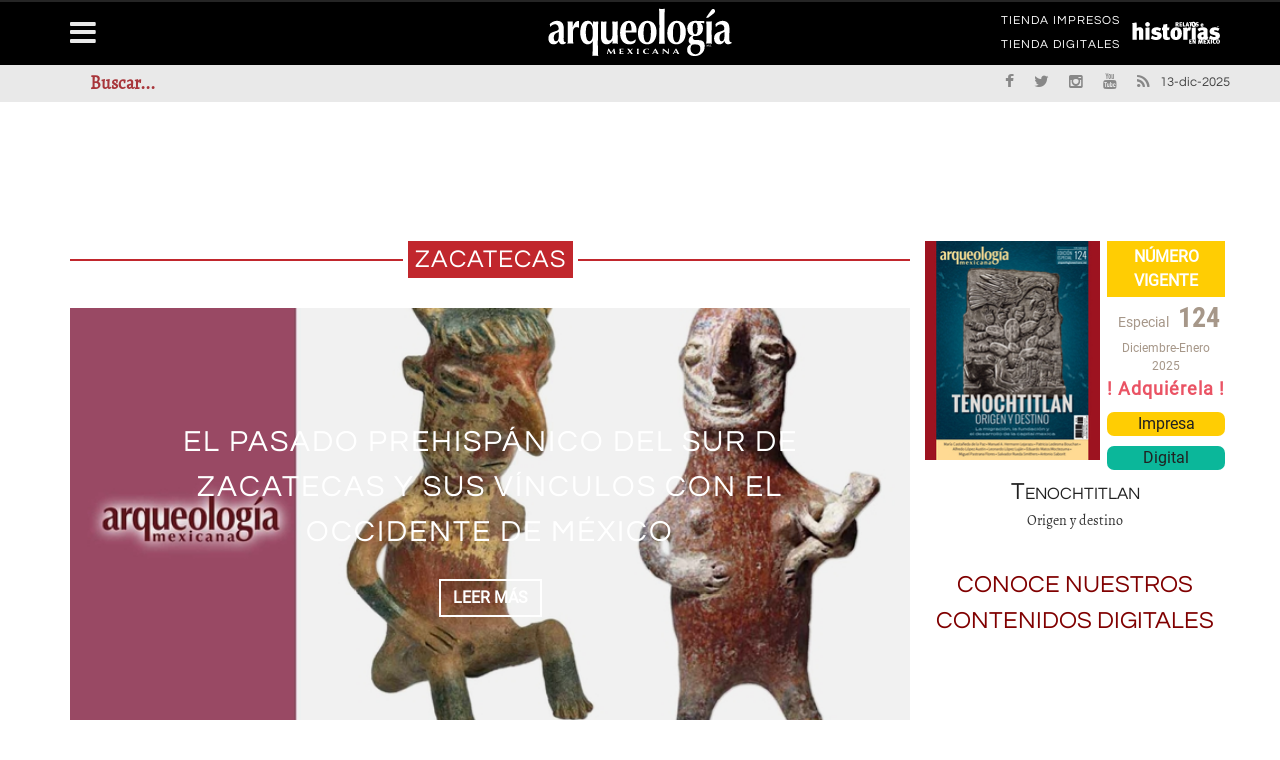

--- FILE ---
content_type: text/html; charset=utf-8
request_url: https://arqueologiamexicana.mx/zacatecas
body_size: 12364
content:
<!DOCTYPE html>
<html lang="es">
<head>
<meta name="viewport" content="width=device-width, initial-scale=1"/>
<meta http-equiv="Content-Type" content="text/html; charset=UTF-8" />
<title>Zacatecas | Arqueología Mexicana</title>
<link type="text/css" rel="stylesheet" href="https://arqueologiamexicana.mx/sites/default/files/css/css_Vts0XjaQXkIwBk9HNAoJwrvmmE9lw6S9oxqJuhh0OB0.css" media="all" />
<link type="text/css" rel="stylesheet" href="https://arqueologiamexicana.mx/sites/default/files/css/css_LNFWCadJXjszADlL3JW8KTAo07Avl-NlJc3AAQNy6E0.css" media="all" />
<link type="text/css" rel="stylesheet" href="https://arqueologiamexicana.mx/sites/default/files/css/css_3E_lU9AW-mJkoPj8ifdrJRdVNalgk9Sqp_MnsaMH6Ps.css" media="all" />
<link type="text/css" rel="stylesheet" href="https://arqueologiamexicana.mx/sites/default/files/css/css_z-_G4Zs8JKGIyIueJ05wcQL7uyoyqeb1egjK-TQaV6Q.css" media="all" />
<meta http-equiv="Content-Type" content="text/html; charset=utf-8" />
<link rel="alternate" type="application/rss+xml" title="RSS - Zacatecas" href="https://arqueologiamexicana.mx/taxonomy/term/403/feed" />
<meta name="generator" content="Drupal 7 (https://www.drupal.org)" />
<link rel="canonical" href="https://arqueologiamexicana.mx/zacatecas" />
<link rel="shortlink" href="https://arqueologiamexicana.mx/taxonomy/term/403" />
<meta property="og:site_name" content="Arqueología Mexicana" />
<meta property="og:type" content="article" />
<meta property="og:url" content="https://arqueologiamexicana.mx/zacatecas" />
<meta property="og:title" content="Zacatecas" />
<meta name="twitter:card" content="summary" />
<meta name="twitter:url" content="https://arqueologiamexicana.mx/zacatecas" />
<meta name="twitter:title" content="Zacatecas" />
<meta itemprop="name" content="Zacatecas" />
<script type="text/javascript">
  (function () {
    var useSSL = 'https:' == document.location.protocol;
    var src = (useSSL ? 'https:' : 'http:') + '//www.googletagservices.com/tag/js/gpt.js';
    document.write('<scr' + 'ipt src="' + src + '"></scr' + 'ipt>');
  })();
</script>

<script type="text/javascript">
  googletag.cmd.push(function () {
    // Anuncio AA
    var mapAM_PUB_AA = googletag.sizeMapping().addSize([0, 0], []).addSize([334, 100], [234, 60]).addSize([350, 100], [320, 50]).addSize([510, 100], [468, 60]).addSize([767, 100], [728, 90]).addSize([991, 100], [970, 90]).build();
    window.AM_PUB_AA = googletag
      .defineSlot(
        '/91057190/AM_PUB_AA',
        [
          [234, 60],
          [320, 50],
          [468, 60],
          [728, 90],
          [970, 90],
        ],
        'dfp-ad-AM_PUB_AA',
      )
      .defineSizeMapping(mapAM_PUB_AA)
      .addService(googletag.pubads());

    // Anuncio A
    var mapAM_PUB_A = googletag.sizeMapping().addSize([0, 0], []).addSize([334, 100], [234, 60]).addSize([350, 100], [320, 50]).addSize([510, 100], [468, 60]).addSize([767, 100], [728, 90]).addSize([991, 100], [970, 90]).build();
    window.AM_PUB_A = googletag
      .defineSlot(
        '/91057190/AM_PUB_A',
        [
          [234, 60],
          [320, 50],
          [468, 60],
          [728, 90],
          [970, 90],
        ],
        'dfp-ad-AM_PUB_A',
      )
      .defineSizeMapping(mapAM_PUB_A)
      .addService(googletag.pubads());

    // Anuncio B
    var mapAM_PUB_B = googletag.sizeMapping().addSize([334, 100], [234, 60]).addSize([350, 100], [300, 250]).addSize([510, 100], [300, 250]).addSize([767, 100], [468, 60]).addSize([991, 100], [300, 600]).build();
    window.AM_PUB_B = googletag
      .defineSlot(
        '/91057190/AM_PUB_B',
        [
          [234, 60],
          [300, 250],
          [300, 250],
          [468, 60],
          [300, 600],
        ],
        'dfp-ad-AM_PUB_B',
      )
      .defineSizeMapping(mapAM_PUB_B)
      .addService(googletag.pubads());

    // Anuncio C
    var mapAM_PUB_C = googletag.sizeMapping().addSize([334, 100], [234, 60]).addSize([350, 100], [300, 250]).addSize([510, 100], [300, 250]).addSize([767, 100], [468, 60]).addSize([991, 100], [300, 600]).build();
    window.AM_PUB_C = googletag
      .defineSlot(
        '/91057190/AM_PUB_C',
        [
          [234, 60],
          [300, 250],
          [300, 250],
          [468, 60],
          [300, 600],
        ],
        'dfp-ad-AM_PUB_C',
      )
      .defineSizeMapping(mapAM_PUB_C)
      .addService(googletag.pubads());

    // Anuncio C1
    var mapAM_PUB_C1 = googletag.sizeMapping().addSize([334, 100], [234, 60]).addSize([350, 100], [300, 250]).addSize([510, 100], [300, 250]).addSize([767, 100], [468, 60]).addSize([991, 100], [300, 600]).build();
    window.AM_PUB_C1 = googletag
      .defineSlot(
        '/91057190/AM_PUB_C1',
        [
          [234, 60],
          [300, 250],
          [300, 250],
          [468, 60],
          [300, 600],
        ],
        'dfp-ad-AM_PUB_C1',
      )
      .defineSizeMapping(mapAM_PUB_C1)
      .addService(googletag.pubads());

    // Anuncio D
    var mapAM_PUB_D = googletag.sizeMapping().addSize([0, 0], []).addSize([334, 100], [234, 60]).addSize([350, 100], [250, 250]).addSize([510, 100], [468, 60]).addSize([767, 100], [468, 60]).addSize([991, 100], [300, 250]).build();
    window.AM_PUB_D = googletag
      .defineSlot(
        '/91057190/AM_PUB_D',
        [
          [234, 60],
          [250, 250],
          [468, 60],
          [468, 60],
          [300, 250],
        ],
        'dfp-ad-AM_PUB_D',
      )
      .defineSizeMapping(mapAM_PUB_D)
      .addService(googletag.pubads());

    // Anuncio E
    var mapAM_PUB_E = googletag.sizeMapping().addSize([0, 0], []).addSize([334, 100], [234, 60]).addSize([350, 100], [250, 250]).addSize([510, 100], [468, 60]).addSize([767, 100], [468, 60]).addSize([991, 100], [300, 250]).build();
    window.AM_PUB_E = googletag
      .defineSlot(
        '/91057190/AM_PUB_E',
        [
          [234, 60],
          [250, 250],
          [468, 60],
          [468, 60],
          [300, 250],
        ],
        'dfp-ad-AM_PUB_E',
      )
      .defineSizeMapping(mapAM_PUB_E)
      .addService(googletag.pubads());

    // Anuncio F
    var mapAM_PUB_F = googletag.sizeMapping().addSize([0, 0], []).addSize([334, 100], [234, 60]).addSize([350, 100], [250, 250]).addSize([510, 100], [468, 60]).addSize([767, 100], [468, 60]).addSize([991, 100], [300, 250]).build();
    window.AM_PUB_F = googletag
      .defineSlot(
        '/91057190/AM_PUB_F',
        [
          [234, 60],
          [250, 250],
          [468, 60],
          [468, 60],
          [300, 250],
        ],
        'dfp-ad-AM_PUB_F',
      )
      .defineSizeMapping(mapAM_PUB_F)
      .addService(googletag.pubads());

    // Anuncio G
    var mapAM_PUB_G = googletag.sizeMapping().addSize([334, 100], [234, 60]).addSize([350, 100], [320, 50]).addSize([510, 100], [468, 60]).addSize([767, 100], [728, 90]).addSize([991, 100], [728, 90]).build();
    window.AM_PUB_G = googletag
      .defineSlot(
        '/91057190/AM_PUB_G',
        [
          [234, 60],
          [320, 50],
          [468, 60],
          [468, 60],
          [728, 90],
        ],
        'dfp-ad-AM_PUB_G',
      )
      .defineSizeMapping(mapAM_PUB_G)
      .addService(googletag.pubads());

    // Anuncio H
    var mapAM_PUB_H = googletag.sizeMapping().addSize([334, 100], [234, 60]).addSize([350, 100], [320, 50]).addSize([510, 100], [468, 60]).addSize([767, 100], [728, 90]).addSize([991, 100], [728, 90]).build();
    window.AM_PUB_H = googletag
      .defineSlot(
        '/91057190/AM_PUB_H',
        [
          [234, 60],
          [320, 50],
          [468, 60],
          [728, 90],
          [728, 90],
        ],
        'dfp-ad-AM_PUB_H',
      )
      .defineSizeMapping(mapAM_PUB_H)
      .addService(googletag.pubads());

    // Anuncio I
    var mapAM_PUB_I = googletag.sizeMapping().addSize([334, 100], [234, 60]).addSize([350, 100], [320, 50]).addSize([510, 100], [468, 60]).addSize([767, 100], [728, 90]).addSize([991, 100], [728, 90]).build();
    window.AM_PUB_I = googletag
      .defineSlot(
        '/91057190/AM_PUB_I',
        [
          [234, 60],
          [320, 50],
          [468, 60],
          [728, 90],
          [728, 90],
        ],
        'dfp-ad-AM_PUB_I',
      )
      .defineSizeMapping(mapAM_PUB_I)
      .addService(googletag.pubads());

    googletag.pubads().collapseEmptyDivs();
    googletag.pubads().enableSyncRendering();

    googletag.enableServices();
  });
</script>
</head>
<body class="home page page-template page-template-page_builder page-template-page_builder-php archive post-type-archive post-type-archive-product woocommerce woocommerce-page html not-front not-logged-in no-sidebars page-taxonomy page-taxonomy-term page-taxonomy-term- page-taxonomy-term-403" >
<div id="page-wrap" class='boxed'>
	<div id="main-mobile-menu">
		<div class="block">
			<div id="mobile-inner-header"><a class="mobile-menu-close" href="#" title="Close"><i class="fa fa-long-arrow-left"></i></a></div>
			
			<div class="main-menu">
				<div id="mobile-menu" class="menu-main-menu-container">
					
				</div>
			</div>
		</div>
	</div>
	<div id="page-inner-wrap">
<div class="page-cover mobile-menu-close"></div>


<div class="header-wrap">
<div class="leader">
						<div class="block block-block"   ><!-- /91057190/AM_PUB_AA --><div id="dfp-ad-AM_PUB_AA">
<script type="text/javascript">
googletag.cmd.push(function() { googletag.display('dfp-ad-AM_PUB_AA'); });
</script></div>
</div>

					</div>
<div class="header-wrap-inner">
  <div class="top-bar">
		<div class="container">
			<div class="row">
				<div class="col-md-12">
									</div>
			</div>

			<div class="row">
				<div class="col-md-12">
																<div class="block block-menu"   ><nav class="top-nav"><div id="top-menu" class="menu-top-menu-container"><ul class="sub-menu"><li class="first leaf"><a href="https://tienda.raices.com.mx" target="_blank">TIENDA IMPRESOS</a></li>
<li class="last leaf"><a href="https://tiendadigitales.raices.com.mx" target="_blank">TIENDA DIGITALES</a></li>
</ul></div></nav></div><div class="block block-block link_relatos"   ><nav class="top-nav"><div id="top-menu" class="menu-top-menu-container"><h1 class="logo_contenedor">
<a class="logo_link" href="https://relatosehistorias.mx" target="_blank"><img alt="Relatos e Historias" class="logo_rel" src="https://arqueologiamexicana.mx/sites/default/files/logo_relatos.svg"></a></h1>
</div></nav></div>

									</div>
			</div>
		</div>
	</div>
		
	<div class="header container">
		<div class="header-inner">
							<div class="logo">
					<h1>		
						<a href="https://arqueologiamexicana.mx">
							<img src="https://arqueologiamexicana.mx/sites/default/files/logo_arqueologia.svg" alt="logo"/>
						</a>
					</h1>
				</div>
								</div>
	
</div>

<nav class="main-nav">
	<div class="main-nav-container container clearfix">
		<div class="mobile-menu-wrap">
			<a class="mobile-nav-btn" id="nav-open-btn"><i class="fa fa-bars"></i></a>
		</div>
		<div class="block block-system block-menu"   ><div id="main-menu" class="menu-main-menu-container"><ul class="menu"><li class="first leaf"><a href="/" title="">Inicio</a></li>
<li class="expanded"><a href="/calendarios">Calendarios</a><ul class="menu"><li class="first leaf"><a href="/calendario-mexica">Calendario mexica</a></li>
<li class="last leaf"><a href="/calendario-maya">Calendario maya</a></li>
</ul></li>
<li class="leaf"><a href="/lenguas-indigenas">Lenguas indígenas</a></li>
<li class="expanded"><a href="/indice-general">ÍNDICE GENERAL</a><ul class="menu"><li class="first leaf"><a href="/indice-general/regulares">ÍNDICE REGULARES</a></li>
<li class="last leaf"><a href="/indice-general/especiales">ÍNDICE ESPECIALES</a></li>
</ul></li>
<li class="leaf"><a href="/bibliografia">Bibliografías</a></li>
<li class="leaf"><a href="http://raices.com.mx/tienda/" target="_self">Tienda Impresos</a></li>
<li class="last leaf"><a href="https://tiendadigitales.raices.com.mx" target="_blank">Tienda Digitales</a></li>
</ul></div></div><div class="block block-menu"   ><div id="main-menu" class="menu-main-menu-container"><ul class="menu"><li class="first leaf"><a href="/aviso-legal">AVISO LEGAL</a></li>
<li class="leaf"><a href="/aviso-de-privacidad">Aviso de Privacidad</a></li>
<li class="leaf"><a href="/contactanos">Contáctanos</a></li>
<li class="leaf"><a href="/sitemap">MAPA DEL SITIO</a></li>
<li class="leaf"><a href="/declaracion-de-accesibilidad">Accesibilidad</a></li>
<li class="last leaf"><a href="https://relatosehistorias.mx/">Relatos e Historias en México</a></li>
</ul></div></div>

	</div>
</nav>

<div class="header-below">
			<div class="container">
			<div class="header-below-wrap">
				<div class="block block-multiblock block-main-search block-search block-search-form-instance"   ><form action="/zacatecas" method="post" id="search-block-form" accept-charset="UTF-8"><div><div class="container-inline">
      <h2 class="element-invisible">Search form</h2>
    <div class="form-item form-type-textfield form-item-search-block-form">
 <input title="Enter the terms you wish to search for." id="mod-search-searchword" onblur="if (this.value == &#039;&#039;) {this.value = &#039;Buscar...&#039;;}" onfocus="if (this.value == &#039;Buscar...&#039;) {this.value = &#039;&#039;;}" type="text" name="search_block_form" value="Buscar..." size="15" maxlength="128" class="form-text" />
</div>
<div class="form-actions form-wrapper" id="edit-actions"><input type="submit" id="edit-submit" name="op" value="Search" class="form-submit" /></div><input type="hidden" name="form_build_id" value="form-s2ZMMb3Dpb3kv7zbOSk4pA7yqybBLfvLJINXpG9nGnA" />
<input type="hidden" name="form_id" value="search_block_form" />
</div>
</div></form></div><div class="block block-block header-social"   ><ul class="clearfix">
<li class="fb">
<a class="bk-tipper-bottom" data-title="Facebook" href="https://es-la.facebook.com/arqueomex" target="_blank"><i class="fa fa-facebook"></i></a></li>
<li class="twitter">
<a class="bk-tipper-bottom" data-title="Twitter" href="https://twitter.com/Arqueomex_" target="_blank"><i class="fa fa-twitter"></i></a></li>
<li class="instagram">
<a class="bk-tipper-bottom" data-title="Instagram" href="https://www.instagram.com/arqueologiamexicana/" target="_blank"><i class="fa fa-instagram"></i></a></li><li class="youtube">
<a class="bk-tipper-bottom" data-title="Youtube" href="https://www.youtube.com/channel/UCiexpguWAmxgQ2nJ28wZ1wQ/featured" target="_blank"><i class="fa fa-youtube"></i></a></li><li class="rss">
<a class="bk-tipper-bottom" data-title="Rss" href="http://www.arqueologiamexicana.mx/rss.xml" target="_blank"><i class="fa fa-rss"></i></a></li>
<li class="fecha">
13-dic-2025</ul></div>

			</div>
		</div>
		<div id="back-top"><i class="fa fa-long-arrow-up"></i></div>
</div>
  </div>
  </div>
<div id="body-wrapper">
	
	<div class="container">
		<div class="row">

									<div class="fullwidth container bksection">
						<div class="row">
							<div class='content col-md-12'>
								<div class="block block-block anuncios"   ><!-- /91057190/AM_PUB_A --><div id="dfp-ad-AM_PUB_A">
<script type="text/javascript">
    googletag.cmd.push(function () {
      googletag.display('dfp-ad-AM_PUB_A');
    });
  </script></div>
</div>

							</div>
						</div>
					</div>
				

				<div class="bk-category-content content col-md-8">
					<div class="module-title">
							<h3 class="heading">

								<span>Zacatecas</span>
							</h3>
					</div>
											<div class="row">
							<div id="main-content" class="clear-fix" role="main">
																	<div class="col-md-12">
										<div class="block block-views"   ><div class="view view-content-page view-id-content_page view-display-id-block_top_2_content_slider view-dom-id-803588030bec94aa479f49a46aa8e296">
        
  
  
      <div class="view-content">
      <div class="cat-slider flexslider">    <ul class="slides">          <li class="item content-in">  
          <div class="thumb">
<img src="/sites/default/files/styles/arq750x375/public/amr189_40-45_arti.jpg?itok=m_CM-E1u" alt="El pasado prehispánico del sur de Zacatecas y sus vínculos con el Occidente de México" />
</div>
<div class="post-content">
<div class="inner">
 <div class="inner-cell">
  <h2 class="title"><a href="/mexico-antiguo/el-pasado-prehispanico-del-sur-de-zacatecas-y-sus-vinculos-con-el-occidente-de-mexico">El pasado prehispánico del sur de Zacatecas y sus vínculos con el Occidente de México</a></h2>
  <a class="readmore-btn" href="/mexico-antiguo/el-pasado-prehispanico-del-sur-de-zacatecas-y-sus-vinculos-con-el-occidente-de-mexico"><span>LEER MÁS</span></a></div>
</div>
</div>  </li>
          <li class="item content-in">  
          <div class="thumb">
<img src="/sites/default/files/styles/arq750x375/public/amr-188-d2-portada.png?itok=FsQb1dLC" alt="La pirámide votiva de La Quemada, Zacatecas" />
</div>
<div class="post-content">
<div class="inner">
 <div class="inner-cell">
  <h2 class="title"><a href="/mexico-antiguo/la-piramide-votiva-de-la-quemada-zacatecas">La pirámide votiva de La Quemada, Zacatecas</a></h2>
  <a class="readmore-btn" href="/mexico-antiguo/la-piramide-votiva-de-la-quemada-zacatecas"><span>LEER MÁS</span></a></div>
</div>
</div>  </li>
          <li class="item content-in">  
          <div class="thumb">
<img src="/sites/default/files/styles/arq750x375/public/book_am185_pq_sp_090224_corregido.jpg?itok=eOytiswW" alt="E templo encima del cerro del Teúl" />
</div>
<div class="post-content">
<div class="inner">
 <div class="inner-cell">
  <h2 class="title"><a href="/mexico-antiguo/e-templo-encima-del-cerro-del-teul">E templo encima del cerro del Teúl</a></h2>
  <a class="readmore-btn" href="/mexico-antiguo/e-templo-encima-del-cerro-del-teul"><span>LEER MÁS</span></a></div>
</div>
</div>  </li>
          <li class="item content-in">  
          <div class="thumb">
<img src="/sites/default/files/styles/arq750x375/public/jesusjauregui1_am185_i.jpg?itok=eDHglTBG" alt="El primer tratado de arqueología de Zacatecas" />
</div>
<div class="post-content">
<div class="inner">
 <div class="inner-cell">
  <h2 class="title"><a href="/mexico-antiguo/el-primer-tratado-de-arqueologia-de-zacatecas">El primer tratado de arqueología de Zacatecas</a></h2>
  <a class="readmore-btn" href="/mexico-antiguo/el-primer-tratado-de-arqueologia-de-zacatecas"><span>LEER MÁS</span></a></div>
</div>
</div>  </li>
          <li class="item content-in">  
          <div class="thumb">
<img src="/sites/default/files/styles/arq750x375/public/ramirez_am170_1_.jpg?itok=_iNn2Tcv" alt="Rescatando a los nómadas" />
</div>
<div class="post-content">
<div class="inner">
 <div class="inner-cell">
  <h2 class="title"><a href="/mexico-antiguo/rescatando-los-nomadas">Rescatando a los nómadas</a></h2>
  <a class="readmore-btn" href="/mexico-antiguo/rescatando-los-nomadas"><span>LEER MÁS</span></a></div>
</div>
</div>  </li>
          <li class="item content-in">  
          <div class="thumb">
<img src="/sites/default/files/styles/arq750x375/public/la_quemada.jpg?itok=fvlooaA6" alt="La Quemada, cerrada temporalmente" />
</div>
<div class="post-content">
<div class="inner">
 <div class="inner-cell">
  <h2 class="title"><a href="/noticias/la-quemada-cerrada-temporalmente">La Quemada, cerrada temporalmente</a></h2>
  <a class="readmore-btn" href="/noticias/la-quemada-cerrada-temporalmente"><span>LEER MÁS</span></a></div>
</div>
</div>  </li>
      </ul></div>    </div>
  
  
  
  
  
  
</div></div><div class="block block-block anuncios"   ><!-- /91057190/AM_PUB_G --><div id="dfp-ad-AM_PUB_G">
<script type="text/javascript">
    googletag.cmd.push(function () {
      googletag.display('dfp-ad-AM_PUB_G');
    });
  </script></div>
</div>

									</div>
								
								<div class="content-wrap bk-blog-small">
									<ul class="item-list blog-post-list">
										<div class="block block-system"   ><div class="term-listing-heading"><div id="taxonomy-term-403" class="taxonomy-term vocabulary-tags">

  
  <div class="content">
      </div>

</div>
</div>
			<li class="col-md-12">
			<table class="tablacontenedor">
				<tbody class="tabla">
					<tr class="tabla">
						<td class="tabla">
							<div class="item content-out co-type3 post-element clearfix">
								<div class="thumb"><a href="/mexico-antiguo/el-pasado-prehispanico-del-sur-de-zacatecas-y-sus-vinculos-con-el-occidente-de-mexico"><img src="https://arqueologiamexicana.mx/sites/default/files/styles/arq260x130/public/amr189_40-45_arti.jpg?itok=ExnZkDQl" alt="El pasado prehispánico del sur de Zacatecas y sus vínculos con el Occidente de México" /></a></div>
						</td>
						<td class="tabla">
							<div class="content">
								<div class="meta-top">
									<div class="post-cat"><a href="/mexico-antiguo" typeof="skos:Concept" property="rdfs:label skos:prefLabel" datatype="">México antiguo</a></div>
								</div>

								<h4 class="title"><a href="/mexico-antiguo/el-pasado-prehispanico-del-sur-de-zacatecas-y-sus-vinculos-con-el-occidente-de-mexico">El pasado prehispánico del sur de Zacatecas y sus vínculos con el Occidente de México</a></h4>

																	<div class="left col-md-12 subtitulo_page"><p>
Laura Solar Valverde, Luis Octavio Martínez Méndez</p>
</div>
								
								
								<div class="excerpt">
									<div class="field field-name-body field-type-text-with-summary field-label-hidden"><div class="field-items" id="md1"><div class="field-item even"><p class="rtejustify">
El sur de Zacatecas conforma una región geográfica y cultural cuya historia prehispánica se enlaza con la del Occidente. Tal interacción se aprecia desde los inicios de nuestra era con la adopción de la tradición funeraria de las tumbas de tiro. A partir de entonces, ambas áreas compartieron patrones culturales hasta la época de la conquista hispana.</p>
</div></div></div>								</div>
							</div>
							</div>
						</td>
					</tr>
				</tbody>
			</table>
		</li>
	
			<li class="col-md-12">
			<table class="tablacontenedor">
				<tbody class="tabla">
					<tr class="tabla">
						<td class="tabla">
							<div class="item content-out co-type3 post-element clearfix">
								<div class="thumb"><a href="/mexico-antiguo/la-piramide-votiva-de-la-quemada-zacatecas"><img src="https://arqueologiamexicana.mx/sites/default/files/styles/arq260x130/public/amr-188-d2-portada.png?itok=s2u70ju_" alt="La pirámide votiva de La Quemada, Zacatecas" /></a></div>
						</td>
						<td class="tabla">
							<div class="content">
								<div class="meta-top">
									<div class="post-cat"><a href="/mexico-antiguo" typeof="skos:Concept" property="rdfs:label skos:prefLabel" datatype="">México antiguo</a></div>
								</div>

								<h4 class="title"><a href="/mexico-antiguo/la-piramide-votiva-de-la-quemada-zacatecas">La pirámide votiva de La Quemada, Zacatecas</a></h4>

																	<div class="left col-md-12 subtitulo_page"><p>
Carlos Alberto Torreblanca Padilla</p>
</div>
								
								
								<div class="excerpt">
									<div class="field field-name-body field-type-text-with-summary field-label-hidden"><div class="field-items" id="md4"><div class="field-item even"><p class="rtejustify"> La Pirámide Votiva de La Quemada es la principal pirámide de este asentamiento por sus dimensiones y ubicación. En ella se encontraba la...</p></div></div></div>								</div>
							</div>
							</div>
						</td>
					</tr>
				</tbody>
			</table>
		</li>
	
			<li class="col-md-12">
			<table class="tablacontenedor">
				<tbody class="tabla">
					<tr class="tabla">
						<td class="tabla">
							<div class="item content-out co-type3 post-element clearfix">
								<div class="thumb"><a href="/mexico-antiguo/e-templo-encima-del-cerro-del-teul"><img src="https://arqueologiamexicana.mx/sites/default/files/styles/arq260x130/public/book_am185_pq_sp_090224_corregido.jpg?itok=1xFfkCXg" alt="E templo encima del cerro del Teúl" /></a></div>
						</td>
						<td class="tabla">
							<div class="content">
								<div class="meta-top">
									<div class="post-cat"><a href="/mexico-antiguo" typeof="skos:Concept" property="rdfs:label skos:prefLabel" datatype="">México antiguo</a></div>
								</div>

								<h4 class="title"><a href="/mexico-antiguo/e-templo-encima-del-cerro-del-teul">E templo encima del cerro del Teúl</a></h4>

																	<div class="left col-md-12 subtitulo_page"><p>
Jesús Jáuregui, Laura Solar</p>
</div>
								
								
								<div class="excerpt">
									<div class="field field-name-body field-type-text-with-summary field-label-hidden"><div class="field-items" id="md7"><div class="field-item even"><p>
Una segunda versión “…está enriquecida por una descripción … del templo encima del cerro del Teúl”</p>
</div></div></div>								</div>
							</div>
							</div>
						</td>
					</tr>
				</tbody>
			</table>
		</li>
	
			<li class="col-md-12">
			<table class="tablacontenedor">
				<tbody class="tabla">
					<tr class="tabla">
						<td class="tabla">
							<div class="item content-out co-type3 post-element clearfix">
								<div class="thumb"><a href="/mexico-antiguo/el-primer-tratado-de-arqueologia-de-zacatecas"><img src="https://arqueologiamexicana.mx/sites/default/files/styles/arq260x130/public/jesusjauregui1_am185_i.jpg?itok=MLATli7R" alt="El primer tratado de arqueología de Zacatecas" /></a></div>
						</td>
						<td class="tabla">
							<div class="content">
								<div class="meta-top">
									<div class="post-cat"><a href="/mexico-antiguo" typeof="skos:Concept" property="rdfs:label skos:prefLabel" datatype="">México antiguo</a></div>
								</div>

								<h4 class="title"><a href="/mexico-antiguo/el-primer-tratado-de-arqueologia-de-zacatecas">El primer tratado de arqueología de Zacatecas</a></h4>

																	<div class="left col-md-12 subtitulo_page"><p>
Jesús Jáuregui, Laura Solar</p>
</div>
								
								
								<div class="excerpt">
									<div class="field field-name-body field-type-text-with-summary field-label-hidden"><div class="field-items" id="md10"><div class="field-item even"><p>
El reconocimiento y registro de las ruinas antiguas de la entidad</p>
</div></div></div>								</div>
							</div>
							</div>
						</td>
					</tr>
				</tbody>
			</table>
		</li>
	
			<li class="col-md-12">
			<table class="tablacontenedor">
				<tbody class="tabla">
					<tr class="tabla">
						<td class="tabla">
							<div class="item content-out co-type3 post-element clearfix">
								<div class="thumb"><a href="/mexico-antiguo/rescatando-los-nomadas"><img src="https://arqueologiamexicana.mx/sites/default/files/styles/arq260x130/public/ramirez_am170_1_.jpg?itok=RqZ1rOPK" alt="Rescatando a los nómadas" /></a></div>
						</td>
						<td class="tabla">
							<div class="content">
								<div class="meta-top">
									<div class="post-cat"><a href="/mexico-antiguo" typeof="skos:Concept" property="rdfs:label skos:prefLabel" datatype="">México antiguo</a></div>
								</div>

								<h4 class="title"><a href="/mexico-antiguo/rescatando-los-nomadas">Rescatando a los nómadas</a></h4>

																	<div class="left col-md-12 subtitulo_page"><p>
Israel Alejandro Ramírez Collazo</p>
</div>
								
								
								<div class="excerpt">
									<div class="field field-name-body field-type-text-with-summary field-label-hidden"><div class="field-items" id="md13"><div class="field-item even"><p>
Salvamento arqueológico en el semidesierto zacatecano</p>
</div></div></div>								</div>
							</div>
							</div>
						</td>
					</tr>
				</tbody>
			</table>
		</li>
	
			<li class="col-md-12">
			<table class="tablacontenedor">
				<tbody class="tabla">
					<tr class="tabla">
						<td class="tabla">
							<div class="item content-out co-type3 post-element clearfix">
								<div class="thumb"><a href="/noticias/la-quemada-cerrada-temporalmente"><img src="https://arqueologiamexicana.mx/sites/default/files/styles/arq260x130/public/la_quemada.jpg?itok=6b2ZtnVM" alt="La Quemada, cerrada temporalmente" /></a></div>
						</td>
						<td class="tabla">
							<div class="content">
								<div class="meta-top">
									<div class="post-cat"><a href="/noticias-0" typeof="skos:Concept" property="rdfs:label skos:prefLabel" datatype="">Noticias</a></div>
								</div>

								<h4 class="title"><a href="/noticias/la-quemada-cerrada-temporalmente">La Quemada, cerrada temporalmente</a></h4>

																	<div class="left col-md-12 subtitulo_page"><p>
A partir del 18 de julio de 2021</p>
</div>
								
								
								<div class="excerpt">
									<div class="field field-name-body field-type-text-with-summary field-label-hidden"><div class="field-items" id="md16"><div class="field-item even"><p>
<span lang="ES-TRAD" style="color: rgb(0, 0, 0); font-style: normal; font-size: 12pt; font-family: Times;">Hasta nuevo aviso, cerrado.</span></p>
</div></div></div>								</div>
							</div>
							</div>
						</td>
					</tr>
				</tbody>
			</table>
		</li>
	
			<li class="col-md-12">
			<table class="tablacontenedor">
				<tbody class="tabla">
					<tr class="tabla">
						<td class="tabla">
							<div class="item content-out co-type3 post-element clearfix">
								<div class="thumb"><a href="/noticias/reabren-zonas-arqueologicas-de-zacatecas"><img src="https://arqueologiamexicana.mx/sites/default/files/styles/arq260x130/public/altavista_noticias.jpg?itok=-kf_UJFa" alt="Reabren zonas arqueológicas de Zacatecas" /></a></div>
						</td>
						<td class="tabla">
							<div class="content">
								<div class="meta-top">
									<div class="post-cat"><a href="/noticias-0" typeof="skos:Concept" property="rdfs:label skos:prefLabel" datatype="">Noticias</a></div>
								</div>

								<h4 class="title"><a href="/noticias/reabren-zonas-arqueologicas-de-zacatecas">Reabren zonas arqueológicas de Zacatecas</a></h4>

																	<div class="left col-md-12 subtitulo_page"><p>
A partir del 15 de julio de 2021.</p>
</div>
								
								
								<div class="excerpt">
									<div class="field field-name-body field-type-text-with-summary field-label-hidden"><div class="field-items" id="md19"><div class="field-item even"><p>
Con los protocolos de salud necesarios.</p>
</div></div></div>								</div>
							</div>
							</div>
						</td>
					</tr>
				</tbody>
			</table>
		</li>
	
			<li class="col-md-12">
			<table class="tablacontenedor">
				<tbody class="tabla">
					<tr class="tabla">
						<td class="tabla">
							<div class="item content-out co-type3 post-element clearfix">
								<div class="thumb"><a href="/noticias/zona-arqueologica-la-ferreria"><img src="https://arqueologiamexicana.mx/sites/default/files/styles/arq260x130/public/la_ferreria.jpg?itok=u433fv1d" alt="Zona Arqueológica La Ferrería" /></a></div>
						</td>
						<td class="tabla">
							<div class="content">
								<div class="meta-top">
									<div class="post-cat"><a href="/noticias-0" typeof="skos:Concept" property="rdfs:label skos:prefLabel" datatype="">Noticias</a></div>
								</div>

								<h4 class="title"><a href="/noticias/zona-arqueologica-la-ferreria">Zona Arqueológica La Ferrería</a></h4>

																	<div class="left col-md-12 subtitulo_page"><p>
Reabre a partir del 6 de abril de 2021</p>
</div>
								
								
								<div class="excerpt">
									<div class="field field-name-body field-type-text-with-summary field-label-hidden"><div class="field-items" id="md22"><div class="field-item even"><p>
Pertenece a la cultura Chalchihuites.</p>
</div></div></div>								</div>
							</div>
							</div>
						</td>
					</tr>
				</tbody>
			</table>
		</li>
	
			<li class="col-md-12">
			<table class="tablacontenedor">
				<tbody class="tabla">
					<tr class="tabla">
						<td class="tabla">
							<div class="item content-out co-type3 post-element clearfix">
								<div class="thumb"><a href="/mexico-antiguo/el-salon-de-las-columnas"><img src="https://arqueologiamexicana.mx/sites/default/files/styles/arq260x130/public/torreblancaii_am162_1.jpg?itok=tnys2EEI" alt="El Salón de las Columnas" /></a></div>
						</td>
						<td class="tabla">
							<div class="content">
								<div class="meta-top">
									<div class="post-cat"><a href="/mexico-antiguo" typeof="skos:Concept" property="rdfs:label skos:prefLabel" datatype="">México antiguo</a></div>
								</div>

								<h4 class="title"><a href="/mexico-antiguo/el-salon-de-las-columnas">El Salón de las Columnas</a></h4>

																	<div class="left col-md-12 subtitulo_page"><p>
Carlos Alberto Torreblanca Padilla y Manuel de Jesús Dueñas García</p>
</div>
								
								
								<div class="excerpt">
									<div class="field field-name-body field-type-text-with-summary field-label-hidden"><div class="field-items" id="md25"><div class="field-item even"><p>
El Salón de las Columnas. La Quemada, Zacatecas</p>
</div></div></div>								</div>
							</div>
							</div>
						</td>
					</tr>
				</tbody>
			</table>
		</li>
	
			<li class="col-md-12">
			<table class="tablacontenedor">
				<tbody class="tabla">
					<tr class="tabla">
						<td class="tabla">
							<div class="item content-out co-type3 post-element clearfix">
								<div class="thumb"><a href="/mexico-antiguo/zacatecas"><img src="https://arqueologiamexicana.mx/sites/default/files/styles/arq260x130/public/zacatecas_ame39_1.jpg?itok=d_rqJaWw" alt="Zacatecas" /></a></div>
						</td>
						<td class="tabla">
							<div class="content">
								<div class="meta-top">
									<div class="post-cat"><a href="/mexico-antiguo" typeof="skos:Concept" property="rdfs:label skos:prefLabel" datatype="">México antiguo</a></div>
								</div>

								<h4 class="title"><a href="/mexico-antiguo/zacatecas">Zacatecas</a></h4>

								
								
								<div class="excerpt">
									<div class="field field-name-body field-type-text-with-summary field-label-hidden"><div class="field-items" id="md28"><div class="field-item even"><p>
El 11 de diciembre de 1993 quedó inscrita.</p>
</div></div></div>								</div>
							</div>
							</div>
						</td>
					</tr>
				</tbody>
			</table>
		</li>
	
			<li class="col-md-12">
			<table class="tablacontenedor">
				<tbody class="tabla">
					<tr class="tabla">
						<td class="tabla">
							<div class="item content-out co-type3 post-element clearfix">
								<div class="thumb"><a href="/mexico-antiguo/arqueologia-de-chalchihuites"><img src="https://arqueologiamexicana.mx/sites/default/files/styles/arq260x130/public/garcia_am30_1.jpg?itok=Prvc6ddb" alt="Arqueología de Chalchihuites" /></a></div>
						</td>
						<td class="tabla">
							<div class="content">
								<div class="meta-top">
									<div class="post-cat"><a href="/mexico-antiguo" typeof="skos:Concept" property="rdfs:label skos:prefLabel" datatype="">México antiguo</a></div>
								</div>

								<h4 class="title"><a href="/mexico-antiguo/arqueologia-de-chalchihuites">Arqueología de Chalchihuites</a></h4>

																	<div class="left col-md-12 subtitulo_page"><p>
Baudelina García Uranga</p>
</div>
								
								
								<div class="excerpt">
									<div class="field field-name-body field-type-text-with-summary field-label-hidden"><div class="field-items" id="md31"><div class="field-item even"><p>
A más de un siglo de su descubrimiento.</p>
</div></div></div>								</div>
							</div>
							</div>
						</td>
					</tr>
				</tbody>
			</table>
		</li>
	
			<li class="col-md-12">
			<table class="tablacontenedor">
				<tbody class="tabla">
					<tr class="tabla">
						<td class="tabla">
							<div class="item content-out co-type3 post-element clearfix">
								<div class="thumb"><a href="/mexico-antiguo/la-construccion-del-salon-de-las-columnas-de-la-quemada-zacatecas"><img src="https://arqueologiamexicana.mx/sites/default/files/styles/arq260x130/public/torreblanca_1.jpg?itok=kUoiGkq4" alt="La construcción del Salón de las Columnas de La Quemada, Zacatecas" /></a></div>
						</td>
						<td class="tabla">
							<div class="content">
								<div class="meta-top">
									<div class="post-cat"><a href="/mexico-antiguo" typeof="skos:Concept" property="rdfs:label skos:prefLabel" datatype="">México antiguo</a></div>
								</div>

								<h4 class="title"><a href="/mexico-antiguo/la-construccion-del-salon-de-las-columnas-de-la-quemada-zacatecas">La construcción del Salón de las Columnas de La Quemada, Zacatecas</a></h4>

																	<div class="left col-md-12 subtitulo_page"><p>
Carlos Alberto Torreblanca Padilla, Manuel de Jesús Dueñas García</p>
</div>
								
								
								<div class="excerpt">
									<div class="field field-name-body field-type-text-with-summary field-label-hidden"><div class="field-items" id="md34"><div class="field-item even"><p>
Con las descripciones de antiguos exploradores y las nuevas tecnologías digitales fue posible reproducir la apariencia del Salón de las Columnas.</p>
</div></div></div>								</div>
							</div>
							</div>
						</td>
					</tr>
				</tbody>
			</table>
		</li>
	
			<li class="col-md-12">
			<table class="tablacontenedor">
				<tbody class="tabla">
					<tr class="tabla">
						<td class="tabla">
							<div class="item content-out co-type3 post-element clearfix">
								<div class="thumb"><a href="/mexico-antiguo/occidente-de-mexico"><img src="https://arqueologiamexicana.mx/sites/default/files/styles/arq260x130/public/claudia_espejel_2.png?itok=uo7Umk9B" alt="Occidente de México" /></a></div>
						</td>
						<td class="tabla">
							<div class="content">
								<div class="meta-top">
									<div class="post-cat"><a href="/mexico-antiguo" typeof="skos:Concept" property="rdfs:label skos:prefLabel" datatype="">México antiguo</a></div>
								</div>

								<h4 class="title"><a href="/mexico-antiguo/occidente-de-mexico">Occidente de México</a></h4>

																	<div class="left col-md-12 subtitulo_page"><p>
Claudia Espejel Carbajal</p>
</div>
								
								
								<div class="excerpt">
									<div class="field field-name-body field-type-text-with-summary field-label-hidden"><div class="field-items" id="md37"><div class="field-item even"><p>
Los paisajes del Occidente de México&nbsp;son muy diversos y contrastantes.</p>
</div></div></div>								</div>
							</div>
							</div>
						</td>
					</tr>
				</tbody>
			</table>
		</li>
	
			<li class="col-md-12">
			<table class="tablacontenedor">
				<tbody class="tabla">
					<tr class="tabla">
						<td class="tabla">
							<div class="item content-out co-type3 post-element clearfix">
								<div class="thumb"><a href="/mexico-antiguo/los-hongos-en-la-cultura-wixarika"><img src="https://arqueologiamexicana.mx/sites/default/files/styles/arq260x130/public/mara_ximena_haro_1.png?itok=4sc_1KCa" alt="Los hongos en la cultura wixárika" /></a></div>
						</td>
						<td class="tabla">
							<div class="content">
								<div class="meta-top">
									<div class="post-cat"><a href="/mexico-antiguo" typeof="skos:Concept" property="rdfs:label skos:prefLabel" datatype="">México antiguo</a></div>
								</div>

								<h4 class="title"><a href="/mexico-antiguo/los-hongos-en-la-cultura-wixarika">Los hongos en la cultura wixárika</a></h4>

																	<div class="left col-md-12 subtitulo_page"><p>
Mara Ximena Haro Luna</p>
</div>
								
								
								<div class="excerpt">
									<div class="field field-name-body field-type-text-with-summary field-label-hidden"><div class="field-items" id="md40"><div class="field-item even"><p class="rtejustify">
Entre los <em>wixaritari</em>, el conocimiento acerca de la biodiversidad y su aprovechamiento ha prevalecido casi intacto.</p>
</div></div></div>								</div>
							</div>
							</div>
						</td>
					</tr>
				</tbody>
			</table>
		</li>
	
			<li class="col-md-12">
			<table class="tablacontenedor">
				<tbody class="tabla">
					<tr class="tabla">
						<td class="tabla">
							<div class="item content-out co-type3 post-element clearfix">
								<div class="thumb"><a href="/mexico-antiguo/piramide-votiva-la-quemada-zacatecas"><img src="https://arqueologiamexicana.mx/sites/default/files/styles/arq260x130/public/piramide_votiva_1.png?itok=JvRjip2A" alt="Pirámide Votiva, La Quemada, Zacatecas" /></a></div>
						</td>
						<td class="tabla">
							<div class="content">
								<div class="meta-top">
									<div class="post-cat"><a href="/mexico-antiguo" typeof="skos:Concept" property="rdfs:label skos:prefLabel" datatype="">México antiguo</a></div>
								</div>

								<h4 class="title"><a href="/mexico-antiguo/piramide-votiva-la-quemada-zacatecas">Pirámide Votiva, La Quemada, Zacatecas</a></h4>

																	<div class="left col-md-12 subtitulo_page">Peter Jiménez Betts</div>
								
								
								<div class="excerpt">
									<div class="field field-name-body field-type-text-with-summary field-label-hidden"><div class="field-items" id="md43"><div class="field-item even"><p> Es la pirámide de mayores dimensiones de La Quemada, tiene una altura de 12 m y se distingue de otras construcciones mesoamericanas por sus...</p></div></div></div>								</div>
							</div>
							</div>
						</td>
					</tr>
				</tbody>
			</table>
		</li>
	<h2 class="element-invisible">Pages</h2><div class="item-list"><ul class="pager"><li class="pager-current first">1</li>
<li class="pager-item"><a title="Go to page 2" href="/zacatecas?page=1">2</a></li>
<li class="pager-next"><a title="Go to next page" href="/zacatecas?page=1">next ›</a></li>
<li class="pager-last last"><a title="Go to last page" href="/zacatecas?page=1">last »</a></li>
</ul></div></div><meta  itemref="md1 md2 md3 md46" /><meta  itemref="md4 md5 md6 md47" /><meta  itemref="md7 md8 md9 md48" /><meta  itemref="md10 md11 md12 md49" /><meta  itemref="md13 md14 md15 md50" /><meta  itemref="md16 md17 md18 md51" /><meta  itemref="md19 md20 md21" /><meta  itemref="md22 md23 md24" /><meta  itemref="md25 md26 md27" /><meta  itemref="md28 md29 md30" /><meta  itemref="md31 md32 md33" /><meta  itemref="md34 md35 md36" /><meta  itemref="md37 md38 md39" /><meta  itemref="md40 md41 md42" /><meta  itemref="md43 md44 md45" /><meta  itemref="md52 md53 md54 md55 md56 md57 md58 md59" /><meta  itemref="md60 md61 md62 md63 md64" />

									</ul>
								</div>

																	<div class="col-md-12">
										<div class="block block-block anuncios"   ><!-- /91057190/AM_PUB_I --><div id="dfp-ad-AM_PUB_I">
<script type="text/javascript">
    googletag.cmd.push(function () {
      googletag.display('dfp-ad-AM_PUB_I');
    });
  </script></div>
</div>

									</div>
								
							</div>
						</div>
									</div>

							<div class="sidebar col-md-4">
					<div class="sidebar-wrap">
						<aside class="block block-block anuncios"   ><!-- /91057190/AM_PUB_B --><div id="dfp-ad-AM_PUB_B">
<script type="text/javascript">
    googletag.cmd.push(function () {
      googletag.display('dfp-ad-AM_PUB_B');
    });
  </script></div>
</aside><aside class="block block-views"   ><div class="view view-portada-vigente view-id-portada_vigente view-display-id-block_1 view-dom-id-377eefe8754f08a870731437d571df70">
        
  
  
      <div class="view-content">
        <div>
      
          <div class="bp">
 <div class="bp-inner">
  <a class="bp-portada" href="/ame124" target="_self">
     <img typeof="foaf:Image" src="https://arqueologiamexicana.mx/sites/default/files/styles/medium/public/portadas/ame124.jpg?itok=Om-w3-h4" alt="" />
  </a>
  <div class="bp-info">
   <div class="bp-info__titulo">NÚMERO VIGENTE</div>
   <div class="bp-info--datos">
     <div class="bp-info--datos__edicion">
       <span class="bp-info--datos__tipo">Especial</span>
       <span class="bp-info--datos__numero">124</span>
     </div>
     <div class="bp-info--datos__fecha">Diciembre-Enero 2025</div>
   </div>
 <div class="bp-venta">
<div class="bp-venta__texto">
! Adquiérela !
</div>
<div class="bp-venta--url">
<a class="bp-venta--url__impresa" href="https://tienda.raices.com.mx/products/tenochtitlan-origen-y-destino" target="_blank">Impresa</a>
<a class="bp-venta--url__digital" href="https://tiendadigitales.raices.com.mx/library/publication/124-arqueologia-mexicana-edicion-especial" target="_blank">Digital</a>
</div>
</div>
</div>
</div>
<a class="bp-titulo" href="/ame124" target="_self">
<h3>Tenochtitlan</h3>
<h4>Origen y destino</h4>

</a>
</div>    </div>
    </div>
  
  
  
  
  
  
</div></aside><aside class="block block-block anuncios"   ><!-- /91057190/AM_PUB_C --><div id="dfp-ad-AM_PUB_C">
<script type="text/javascript">
    googletag.cmd.push(function () {
      googletag.display('dfp-ad-AM_PUB_C');
    });
  </script></div>
</aside><aside class="block block-block anuncios"   ><!-- /91057190/AM_PUB_C1 --><div id="dfp-ad-AM_PUB_C1">
<script type="text/javascript">
    googletag.cmd.push(function () {
      googletag.display('dfp-ad-AM_PUB_C1');
    });
  </script></div>
</aside><aside class="block block-block"   ><h3 class="rtecenter">
<span style="color:#800000;">CONOCE NUESTROS CONTENIDOS DIGITALES</span></h3>
<p><iframe allow="accelerometer; autoplay; clipboard-write; encrypted-media; gyroscope; picture-in-picture" allowfullscreen="" frameborder="0" height="202" src="https://www.youtube.com/embed/JOCnqVGsZzE" title="YouTube video player" width="300"></iframe></p>
</aside><aside class="block block-block anuncios"   ><!-- /91057190/AM_PUB_D --><div id="dfp-ad-AM_PUB_D">
<script type="text/javascript">
    googletag.cmd.push(function () {
      googletag.display('dfp-ad-AM_PUB_D');
    });
  </script></div>
</aside><aside class="block block-views widget widget_latest_posts"   ><div class="widget-title-wrap"><div class="bk-header"><div class="widget-title"><h3>LO MÁS LEÍDO</h3></div></div></div><div class="view view-content-page view-id-content_page view-display-id-block_4 view-dom-id-4682fe783ea0b800ab6e23864d9be1e8">
        
  
  
      <div class="view-content">
          <ul>          <li class="">  
          <div class="item content-out co-type3 post-element clearfix">
<div class="content">
    <h4 class="title"><a href="/mexico-antiguo/el-rostro-de-pakal-mna">• El rostro de Pakal en el Museo Nacional de Antropología</a></h4>
  </div>
</div>  </li>
          <li class="">  
          <div class="item content-out co-type3 post-element clearfix">
<div class="content">
    <h4 class="title"><a href="/mexico-antiguo/presentacion-tenochtitlan-origen-y-destino">• Presentación: Tenochtitlan, origen y destino</a></h4>
  </div>
</div>  </li>
          <li class="">  
          <div class="item content-out co-type3 post-element clearfix">
<div class="content">
    <h4 class="title"><a href="/mexico-antiguo/danza-azteca">• Sobre los orígenes de la Danza de los Concheros o Danza Azteca</a></h4>
  </div>
</div>  </li>
          <li class="">  
          <div class="item content-out co-type3 post-element clearfix">
<div class="content">
    <h4 class="title"><a href="/mexico-antiguo/sobre-cabezas-colosales">• Sobre cabezas colosales </a></h4>
  </div>
</div>  </li>
          <li class="">  
          <div class="item content-out co-type3 post-element clearfix">
<div class="content">
    <h4 class="title"><a href="/mexico-antiguo/coatlicue-mna">• La Coatlicue: pieza fundamental del Museo Nacional de Antropología</a></h4>
  </div>
</div>  </li>
      </ul>    </div>
  
  
  
  
  
  
</div></aside><aside class="block block-block anuncios"   ><!-- /91057190/AM_PUB_E --><div id="dfp-ad-AM_PUB_E">
<script type="text/javascript">
    googletag.cmd.push(function () {
      googletag.display('dfp-ad-AM_PUB_E');
    });
  </script></div>
</aside><aside class="block block-fb-likebox widget widget-facebook"   ><div class="widget-title-wrap"><div class="bk-header"><div class="widget-title"><h3>Síguenos en Facebook</h3></div></div></div><div class="fb-page" data-href="https://www.facebook.com/arqueomex" data-width="300" data-height="420" data-tabs="timeline" data-hide-cover="0" data-show-facepile="1" data-hide-cta="1" data-small-header="1" data-adapt-container-width="1"><div class="fb-xfbml-parse-ignore"><blockquote cite="https://www.facebook.com/arqueomex"><a href="https://www.facebook.com/arqueomex">Síguenos en Facebook</a></blockquote></div></div></aside><aside class="block block-views"   ><div class="widget-title-wrap"><div class="bk-header"><div class="widget-title"><h3>De nuestra casa editora</h3></div></div></div><div class="view view-referencia-casa-editorial view-id-referencia_casa_editorial view-display-id-block view-dom-id-4e95aa2849a7b790b42e916025ca11bf">
        
  
  
      <div class="view-content">
        <div class="views-row views-row-1 views-row-odd views-row-first views-row-last">
      
  <div class="views-field views-field-nothing">        <span class="field-content"><div class="casaref">
  <div class="casaref__prod">Revista Relatos e Historias en México número 206</div>
  <div class="casaref__cinterior">
    <div class="casaref__cinterior__portada"><img typeof="foaf:Image" src="https://arqueologiamexicana.mx/sites/default/files/styles/medium/public/referenciados/rhm206.jpg?itok=9hIQBn3D" alt="" /></div>
    <div class="casaref__cinterior__calltoaction">
      <div class="casaref__cinterior__calltoaction--compra">¡ Adquiérela !</div>
      <div class="casaref__cinterior__calltoaction--version">en edición:</div>
      <a class="casaref__cinterior__calltoaction--impresa" href="https://tienda.raices.com.mx/products/la-esclavitud-a-traves-del-tiempo" target="_blank">IMPRESA</a>
      <a class="casaref__cinterior__calltoaction--digital" href="https://tiendadigitales.raices.com.mx/library/publication/124-arqueologia-mexicana-edicion-especial" target="_blank">DIGITAL</a>
    </div>
  </div>
  <div class="casaref__descripcion">
    <div class="casaref__descripcion--titulo"><h3>La esclavitud a través del tiempo</h3>
<h4>Una realidad histórica de la Antigüedad al siglo XXI</h4>
</div>
    <div class="casaref__descripcion--texto"><h6>
Paulina Sayuri Rodríguez Galarza (UAM/UNAM)</h6>
<p>
La esclavitud es una realidad histórica que va desde la Antigüedad hasta el presente siglo. Mujeres, hombres, niñas y niños han sido esclavizados a lo largo de la historia de la humanidad. Desde las primeras civilizaciones hasta nuestros días, la esclavitud ha permanecido como una forma de explotación económica y humana, donde la persona pierde su libertad y pasa a ser considerada como un objeto-mercancía. La forma de sujeción y explotación de los seres humanos se ha ido modificando con el tiempo, adaptándose a las nuevas concepciones y leyes, aunque sigue hasta nuestros días.</p>
</div>
  </div>
</div></span>  </div>  </div>
    </div>
  
  
  
  
  
  
</div></aside><aside class="block block-block anuncios"   ><!-- /91057190/AM_PUB_F --><div id="dfp-ad-AM_PUB_F">
<script type="text/javascript">
    googletag.cmd.push(function () {
      googletag.display('dfp-ad-AM_PUB_F');
    });
  </script></div>
</aside>

					</div>
				</div>
			
		</div>
	</div>
</div>

  

<div class="footer">
	<div class="footer-content clearfix container">
		<div class="row">
			<div class="footer-sidebar col-md-4">
							</div>
			<div class="footer-sidebar col-md-4">
							</div>
			<div class="footer-sidebar col-md-4">
							</div>
		</div>
	</div>
	<div class="footer-lower">
		<div class="footer-inner clearfix">
										<div class="bk-copyright">
					D.R. © EDITORIAL RAÍCES, S.A. DE C.V. 2023				</div>
								</div>
	</div>
</div>
</div>
</div>
<script type="text/javascript" src="//code.jquery.com/jquery-1.12.4.min.js"></script>
<script type="text/javascript">
<!--//--><![CDATA[//><!--
window.jQuery || document.write("<script src='/sites/all/modules/jquery_update/replace/jquery/1.12/jquery.min.js'>\x3C/script>")
//--><!]]>
</script>
<script type="text/javascript" src="https://arqueologiamexicana.mx/sites/default/files/js/js_KRBNKKrHvkdMg5TYr19lnsUvSvYxU2MXmAgoFXxQXeA.js"></script>
<script type="text/javascript" src="https://arqueologiamexicana.mx/sites/default/files/js/js_waP91NpgGpectm_6Y2XDEauLJ8WCSCBKmmA87unpp2E.js"></script>
<script type="text/javascript" src="https://www.googletagmanager.com/gtag/js?id=UA-71199834-1"></script>
<script type="text/javascript">
<!--//--><![CDATA[//><!--
window.google_analytics_uacct = "UA-71199834-1";window.dataLayer = window.dataLayer || [];function gtag(){dataLayer.push(arguments)};gtag("js", new Date());gtag("set", "developer_id.dMDhkMT", true);gtag("config", "UA-71199834-1", {"groups":"default","anonymize_ip":true,"allow_ad_personalization_signals":false});gtag("config", "G-K6V2MSJ36T", {"groups":"default","anonymize_ip":true,"allow_ad_personalization_signals":false});
//--><!]]>
</script>
<script type="text/javascript" src="https://arqueologiamexicana.mx/sites/default/files/js/js_Jp6-bDycbXaQUMglu-YHitBtMwm6Btq3qxsukpeZ-CY.js"></script>
<script type="text/javascript" src="https://arqueologiamexicana.mx/sites/default/files/js/js_iTvIPIlf8yvEJI_fTjCm41oInpspxosXOGev1XmIwgQ.js"></script>
<script type="text/javascript">
<!--//--><![CDATA[//><!--
jQuery.extend(Drupal.settings, {"basePath":"\/","pathPrefix":"","setHasJsCookie":0,"ajaxPageState":{"theme":"cami","theme_token":"QhKdwvjEgIiqzxf9VdbQsWwTmzltkCTN5L5W3UgcyKE","js":{"\/\/code.jquery.com\/jquery-1.12.4.min.js":1,"0":1,"misc\/jquery-extend-3.4.0.js":1,"misc\/jquery.once.js":1,"misc\/drupal.js":1,"sites\/all\/modules\/jquery_update\/js\/jquery_browser.js":1,"sites\/all\/modules\/google_analytics\/googleanalytics.js":1,"https:\/\/www.googletagmanager.com\/gtag\/js?id=UA-71199834-1":1,"1":1,"sites\/all\/modules\/fb_likebox\/fb_likebox.js":1,"sites\/all\/themes\/cami\/js\/jquery\/jquery.js":1,"sites\/all\/themes\/cami\/js\/jquery\/jquery-migrate.min.js":1,"sites\/all\/themes\/cami\/js\/comment-reply.min.js":1,"sites\/all\/themes\/cami\/js\/jquery.blockUI.min.js":1,"sites\/all\/themes\/cami\/js\/woocommerce.min.js":1,"sites\/all\/themes\/cami\/js\/jquery.cookie.min.js":1,"sites\/all\/themes\/cami\/js\/cart-fragments.min.js":1,"sites\/all\/themes\/cami\/js\/widget.min.js":1,"sites\/all\/themes\/cami\/js\/core.min.js":1,"sites\/all\/themes\/cami\/js\/tabs.min.js":1,"sites\/all\/themes\/cami\/js\/accordion.min.js":1,"sites\/all\/themes\/cami\/js\/cookie.min.js":1,"sites\/all\/themes\/cami\/js\/imagesloaded.pkgd.min.js":1,"sites\/all\/themes\/cami\/js\/SmoothScroll.js":1,"sites\/all\/themes\/cami\/js\/jquery.flexslider.js":1,"sites\/all\/themes\/cami\/js\/froogaloop2.min.js":1,"sites\/all\/themes\/cami\/js\/modernizr.js":1,"sites\/all\/themes\/cami\/js\/onviewport.js":1,"sites\/all\/themes\/cami\/js\/justifiedGallery.js":1,"sites\/all\/themes\/cami\/js\/jquery.magnific-popup.min.js":1,"sites\/all\/themes\/cami\/js\/jquery.fs.tipper.js":1,"sites\/all\/themes\/cami\/js\/ticker.js":1,"sites\/all\/themes\/cami\/js\/menu.js":1,"sites\/all\/themes\/cami\/js\/customjs.js":1,"sites\/all\/themes\/cami\/js\/update.js":1},"css":{"modules\/system\/system.messages.css":1,"modules\/comment\/comment.css":1,"modules\/field\/theme\/field.css":1,"modules\/node\/node.css":1,"modules\/search\/search.css":1,"modules\/user\/user.css":1,"modules\/forum\/forum.css":1,"sites\/all\/modules\/views\/css\/views.css":1,"sites\/all\/modules\/ckeditor\/css\/ckeditor.css":1,"sites\/all\/modules\/ctools\/css\/ctools.css":1,"modules\/taxonomy\/taxonomy.css":1,"sites\/all\/themes\/cami\/css\/bbpress.css":1,"sites\/all\/themes\/cami\/css\/woocommerce-layout.css":1,"sites\/all\/themes\/cami\/css\/woocommerce-smallscreen.css":1,"sites\/all\/themes\/cami\/css\/woocommerce.css":1,"sites\/all\/themes\/cami\/css\/bootstrap.css":1,"sites\/all\/themes\/cami\/css\/font-awesome.min.css":1,"sites\/all\/themes\/cami\/css\/flexslider.css":1,"sites\/all\/themes\/cami\/css\/bkstyle.css":1,"sites\/all\/themes\/cami\/css\/responsive.css":1,"sites\/all\/themes\/cami\/css\/jquery.fs.tipper.css":1,"sites\/all\/themes\/cami\/css\/justifiedGallery.css":1,"sites\/all\/themes\/cami\/css\/magnific-popup.css":1,"sites\/all\/themes\/cami\/css\/update.css":1}},"googleanalytics":{"account":["UA-71199834-1","G-K6V2MSJ36T"],"trackOutbound":1,"trackMailto":1,"trackDownload":1,"trackDownloadExtensions":"7z|aac|arc|arj|asf|asx|avi|bin|csv|doc(x|m)?|dot(x|m)?|exe|flv|gif|gz|gzip|hqx|jar|jpe?g|js|mp(2|3|4|e?g)|mov(ie)?|msi|msp|pdf|phps|png|ppt(x|m)?|pot(x|m)?|pps(x|m)?|ppam|sld(x|m)?|thmx|qtm?|ra(m|r)?|sea|sit|tar|tgz|torrent|txt|wav|wma|wmv|wpd|xls(x|m|b)?|xlt(x|m)|xlam|xml|z|zip"},"urlIsAjaxTrusted":{"\/zacatecas":true},"fb_likebox_app_id":"","fb_likebox_language":"es_MX"});
//--><!]]>
</script>
</body>
</html>



--- FILE ---
content_type: text/html; charset=utf-8
request_url: https://www.google.com/recaptcha/api2/aframe
body_size: 259
content:
<!DOCTYPE HTML><html><head><meta http-equiv="content-type" content="text/html; charset=UTF-8"></head><body><script nonce="iPQ680Rzu8s9W6PH4hZyug">/** Anti-fraud and anti-abuse applications only. See google.com/recaptcha */ try{var clients={'sodar':'https://pagead2.googlesyndication.com/pagead/sodar?'};window.addEventListener("message",function(a){try{if(a.source===window.parent){var b=JSON.parse(a.data);var c=clients[b['id']];if(c){var d=document.createElement('img');d.src=c+b['params']+'&rc='+(localStorage.getItem("rc::a")?sessionStorage.getItem("rc::b"):"");window.document.body.appendChild(d);sessionStorage.setItem("rc::e",parseInt(sessionStorage.getItem("rc::e")||0)+1);localStorage.setItem("rc::h",'1765636898658');}}}catch(b){}});window.parent.postMessage("_grecaptcha_ready", "*");}catch(b){}</script></body></html>